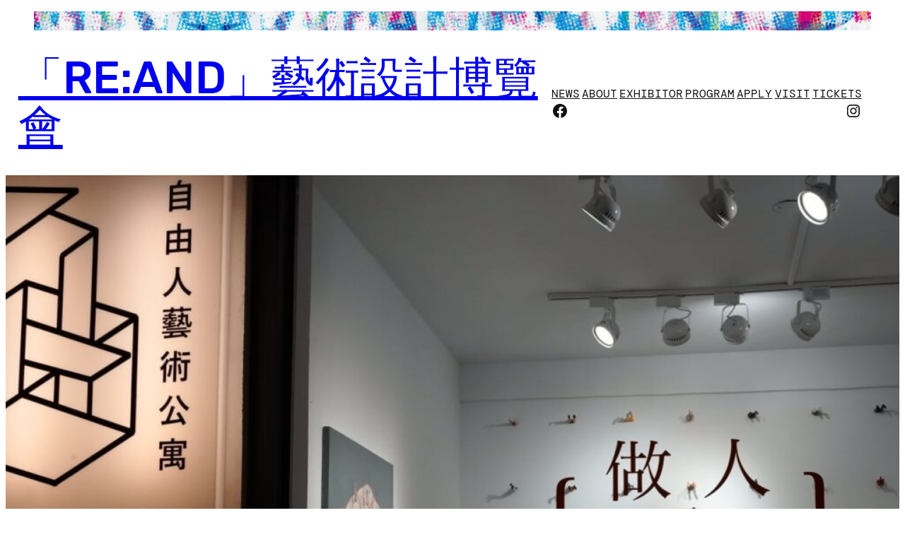

--- FILE ---
content_type: text/css
request_url: http://www.reandfair.com/wp-content/themes/loudness/style.css?ver=1.0.5
body_size: 3156
content:
/*
Theme Name: Loudness
Theme URI: https://github.com/Automattic/themes/tree/trunk/loudness
Author: Automattic
Author URI: https://automattic.com
Description: A bold opinionated theme for music and learning 
Requires at least: 6.0
Tested up to: 6.1
Requires PHP: 5.7
Version: 1.0.5
License: GNU General Public License v2 or later
License URI: http://www.gnu.org/licenses/gpl-2.0.html
Text Domain: loudness
Tags: one-column, custom-colors, custom-menu, custom-logo, editor-style, featured-images, full-site-editing, rtl-language-support, theme-options, threaded-comments, translation-ready, wide-blocks
*/

/*
* Control the hover stylings of outline block style.
*/
.wp-block-button.is-style-outline > .wp-block-button__link:not(.has-background):hover {
	background-color: var(--wp--preset--color--primary);
}

/**
 * Currently table styles are only available with 'wp-block-styles' theme support (block css) thus the following needs to be included
 * since 'wp-block-styles' aren't used for this theme.
 */
.wp-block-table thead {
	border-bottom: 3px solid;
}

.wp-block-table tfoot {
	border-top: 3px solid;
}

.wp-block-table td,
.wp-block-table th {
	padding: var(--wp--preset--spacing--30);
	border: 1px solid;
	word-break: normal;
}

.wp-block-table figcaption {
	font-size: var(--wp--preset--font-size--small);
	text-align: center;
}

/*
 * Provide styles for a Block Style for navigation links
 */

.wp-block-navigation .wp-block-navigation__responsive-container:not(.is-menu-open) .wp-block-navigation-link.is-style-navigation-link-button a {
	background-color: var(--wp--preset--color--foreground);
	color: var(--wp--preset--color--background);
	padding: 20px 30px !important;
}
.wp-block-navigation .wp-block-navigation__responsive-container:not(.is-menu-open) .wp-block-navigation-link.is-style-navigation-link-button a:hover {
	background-color: var(--wp--preset--color--primary);
	color: var(--wp--preset--color--foreground);
}

/*
 * Links in containers with the primary background color get special treatment
 */
.has-primary-background-color a:hover {
	--wp--preset--color--primary: var(--wp--preset--color--background);
}

/*
 * Navigation
 */
.wp-block-navigation.wp-block-navigation .wp-block-navigation__responsive-container.is-menu-open {
	background-color: var(--wp--preset--color--primary);
}

.wp-block-navigation__responsive-container.is-menu-open .wp-block-navigation__container > .wp-block-navigation-item > .wp-block-navigation-item__content {
	font-size: var(--wp--preset--font-size--xx-large);
	font-family: var(--wp--preset--font-family--rubik);
}

.wp-block-navigation .wp-block-navigation__responsive-container-close {
	background-color: var(--wp--preset--color--foreground);
	color: var(--wp--preset--color--background);
	padding: var(--wp--preset--spacing--20);
}

.wp-block-navigation.wp-block-navigation .wp-block-navigation__responsive-container.is-menu-open .wp-block-navigation__container > *:not(:first-child) {
	border-top: solid;
	padding-top: 24px;
	width: 100%;
}

.wp-block-navigation.wp-block-navigation .wp-block-navigation__responsive-container.is-menu-open .wp-block-navigation__container {
	width: 100%;
}